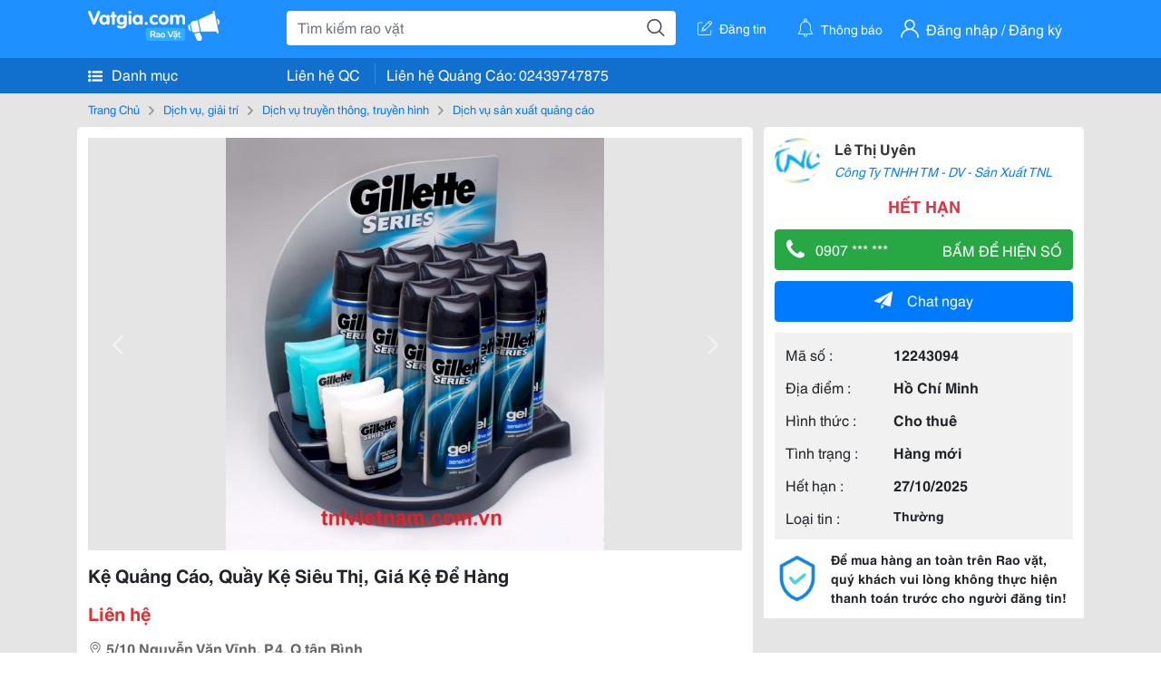

--- FILE ---
content_type: text/html; charset=UTF-8
request_url: https://www.vatgia.com/raovat/9243/12243094/ke-quang-cao-quay-ke-sieu-thi-gia-ke-de-hang.html
body_size: 5353
content:
<!DOCTYPE html>
<html lang="vi">
<head>
    <link rel="dns-prefetch" href="//cdnvg.scandict.com">
    <meta http-equiv="Content-Type" content="text/html; charset=utf-8" />
    <link href="/assets/image/raovat/favicon.ico" rel="icon" type="image/x-icon">
    <meta http-equiv="X-UA-Compatible" content="ie=edge">

    
    <meta name="apple-mobile-web-app-status-bar-style" content="#0c81f6"/>
<meta name="theme-color" content="#0c81f6"/>
<meta name="apple-mobile-web-app-capable" content="yes"/>
<meta name="mobile-web-app-capable" content="yes"/>
<meta name="viewport" content="width=device-width, initial-scale=1.0"/>
<meta property="og:url" content="https://vatgia.com/raovat/9243/12243094/ke-quang-cao-quay-ke-sieu-thi-gia-ke-de-hang.html"/>
<meta property="og:type" content="website"/>
<meta property="og:site_name" content="Vatgia.com"/>
<meta property="og:locale" content="vi_VN"/>
<meta property="og:title" content="Kệ Quảng Cáo, Quầy Kệ Siêu Thị, Giá Kệ Để Hàng"/>
<meta property="og:description" content="Dịch Vụ Sản Xuất Quảng Cáo Công Ty Tnhh Tm-Dv-Sản Xuất Tnl   Website: Www.tnlvietnam.com.vn Hoặc: Http://Www.vatgia.com/Tnlvietnam .  Công Ty Tnl Là Công Ty Sản Xuất Trực Tiếp Posm , Sản Xuất Các Vật Phẩm Quảng Cáo, Quầy Kệ, Booth, Posm, Kệ Mica Trưng Bày Sản Phẩm ,.... . Lê Thị Uyên. 05-12 28/08/2015"/>
<meta property="og:image" content="https://cdnvg.scandict.com/pictures/fullsize/2015/08/28/uyy1440754993.jpg"/>
<meta name="title" content="Kệ Quảng Cáo, Quầy Kệ Siêu Thị, Giá Kệ Để Hàng"/>
<meta name="keywords" content="dịch vụ sản xuất quảng cáo, kệ, quảng, cáo, , quầy, kệ, siêu..."/>
<meta name="description" content="Dịch Vụ Sản Xuất Quảng Cáo Công Ty Tnhh Tm-Dv-Sản Xuất Tnl   Website: Www.tnlvietnam.com.vn Hoặc: Http://Www.vatgia.com/Tnlvietnam .  Công Ty Tnl Là Công Ty Sản Xuất Trực Tiếp Posm , Sản Xuất Các Vật Phẩm Quảng Cáo, Quầy Kệ, Booth, Posm, Kệ Mica Trưng Bày Sản Phẩm ,.... . Lê Thị Uyên. 05-12 28/08/2015"/>
<title>Kệ Quảng Cáo, Quầy Kệ Siêu Thị, Giá Kệ Để Hàng</title>

    
            <link rel="canonical" href="https://vatgia.com/raovat/9243/12243094/ke-quang-cao-quay-ke-sieu-thi-gia-ke-de-hang.html">
    
    
    
    <link rel="stylesheet" type="text/css" href="https://vatgia.com/assets/raovat/fonts/flaticon/flaticon.css">
    <link rel="stylesheet" type="text/css" href="https://vatgia.com/assets/css/bootstrap-4.5.0.css">
    <link rel="stylesheet" type="text/css" href="https://vatgia.com/assets/371000597101675/raovat/css/raovat.css">

        <script>
        window.vnpapp = "false";
        window.mobiledetect = "web";
        window.dataUser = "null";
        window.domain = "//vatgia.com";
        window.envAds = "ca-pub-2979760623205174";
        window.envAdsSlot = "8018923188";
        window.firebaseConfig = {
            apiKey: "AIzaSyBlmRLfyJCyqA8yu5x8bpFo0jwYX2yBpOg",
            authDomain: "vatgia-id.firebaseapp.com",
            databaseURL: "https://vatgia-id.firebaseio.com",
            projectId: "vatgia-id",
            storageBucket: "",
            messagingSenderId: "736117193883",
            appId: "1:736117193883:web:624a055c617b3dbe"
        }
        window.urlFacebookLogin = 'https://www.facebook.com/v4.0/dialog/oauth?response_type=code%2Cgranted_scopes&client_id=891255665928834&redirect_uri=https%3A%2F%2Fvatgia.com/home/&scope=public_profile%2Cemail&state=provider%3Dfacebook%26redirect%3D%2Fraovat';
        window.urlGoogleLogin = 'https://accounts.google.com/o/oauth2/v2/auth?scope=openid+https://www.googleapis.com/auth/userinfo.email+profile&response_type=code&redirect_uri=https%3A//vatgia.com/home/&client_id=736117193883-nj2eab6opd4bg8phsltf8likgal0jcbc.apps.googleusercontent.com&state=provider%3Dgoogle%26redirect%3D%2Fraovat';
    </script>

    <script type="application/ld+json">
						{
						  "@context": "https://schema.org",
						  "@type": "Organization",
						  "url": "https://vatgia.com",
						  "logo": "https://vatgia.com/css/logos/logo.png",
						  "name": "Vatgia.com",
						  "contactPoint": [{
						    "@type": "ContactPoint",
						    "telephone": "+84 02439747875",
						    "contactType": "Customer support",
						    "areaServed": "VI"
						  }],
						  "sameAs": ["https://www.facebook.com/vatgiafanpage"]
						}
						</script>

    <script type="application/ld+json">
						{
							"@context": "https://schema.org",
							"@type": "WebSite",
							"url": "https://vatgia.com",
							"potentialAction": {
								"@type": "SearchAction",
								"target": "https://vatgia.com/raovat/quicksearch.php?keyword={search_term_string}",
								"query-input": "required name=search_term_string"
							},
							"name" : "Vatgia.com",
            			"alternateName" : "Vatgia.com - Mua sắm hạnh phúc, kinh doanh hiệu quả"
						}
						</script>

            <script type="application/ld+json">{"@context": "http://schema.org", "@type": "BreadcrumbList", "itemListElement": [{
									"@type": "ListItem",
									"position": 1,
									"item": {
										"@id": "https://vatgia.com/raovat",
										"name": "Rao vặt"
									}
								},{
									"@type": "ListItem",
									"position": 2,
									"item": {
										"@id": "https://vatgia.com/raovat/1717/dich-vu-giai-tri.html",
										"name": "Dịch vụ, giải trí"
									}
								},{
									"@type": "ListItem",
									"position": 3,
									"item": {
										"@id": "https://vatgia.com/raovat/9240/dich-vu-truyen-thong-truyen-hinh.html",
										"name": "Dịch vụ truyền thông, truyền hình"
									}
								},{
									"@type": "ListItem",
									"position": 4,
									"item": {
										"@id": "https://vatgia.com/raovat/9243/dich-vu-san-xuat-quang-cao.html",
										"name": "Dịch vụ sản xuất quảng cáo"
									}
								}]}</script>
    
    
    
    </head>
<body>
        <div id="raovat" class="css_rv_web">
        
                    <header-web :ContactPhone-prop="[[&quot;Li\u00ean h\u1ec7 Qu\u1ea3ng C\u00e1o&quot;,&quot; 02439747875&quot;,&quot;02439747875&quot;]]"></header-web>
                

        
        <div id="body-raovat">
            <div class="detail_pc pb-12px" id="remove-ads">














    <div class="container" id="container-ads">
        <nav aria-label="breadcrumb" class="rv-breadcrumb-pc">
    <ol class="breadcrumb">
        <li class="breadcrumb-item">
            <a href="/raovat">Trang Chủ</a>
        </li>
                            
                <li class="breadcrumb-item">
                    <a href="/raovat/1717/dich-vu-giai-tri.html">Dịch vụ, giải trí</a>
                </li>
            
                                
                <li class="breadcrumb-item">
                    <a href="/raovat/9240/dich-vu-truyen-thong-truyen-hinh.html">Dịch vụ truyền thông, truyền hình</a>
                </li>
            
                                
                <li class="breadcrumb-item">
                    <a href="/raovat/9243/dich-vu-san-xuat-quang-cao.html">Dịch vụ sản xuất quảng cáo</a>
                </li>
            
                        </ol>
</nav>
        <div class="info_detail">
            <div class="info-generality row">
                <div class="col-8 pr-0">
                    <div class="bg-white pt-12px px-12px boder-top-5px">
                        <div class="img-info">
                            
                            <slide-image-web :slide-prop="{&quot;imageThum&quot;:[&quot;https:\/\/cdnvg.scandict.com\/pictures\/thumb\/w750\/2015\/08\/uyy1440754993.jpg&quot;,&quot;https:\/\/cdnvg.scandict.com\/pictures\/thumb\/w750\/2015\/08\/ssd1440755193.jpg&quot;,&quot;https:\/\/cdnvg.scandict.com\/pictures\/thumb\/w750\/2015\/08\/sue1440755310.jpg&quot;,&quot;https:\/\/cdnvg.scandict.com\/pictures\/thumb\/w750\/2015\/08\/wpc1440755425.jpg&quot;,&quot;https:\/\/cdnvg.scandict.com\/pictures\/thumb\/w750\/2015\/08\/qpu1440755568.jpg&quot;],&quot;image&quot;:[&quot;https:\/\/cdnvg.scandict.com\/pictures\/thumb\/0x0\/2015\/08\/uyy1440754993.jpg&quot;,&quot;https:\/\/cdnvg.scandict.com\/pictures\/thumb\/0x0\/2015\/08\/ssd1440755193.jpg&quot;,&quot;https:\/\/cdnvg.scandict.com\/pictures\/thumb\/0x0\/2015\/08\/sue1440755310.jpg&quot;,&quot;https:\/\/cdnvg.scandict.com\/pictures\/thumb\/0x0\/2015\/08\/wpc1440755425.jpg&quot;,&quot;https:\/\/cdnvg.scandict.com\/pictures\/thumb\/0x0\/2015\/08\/qpu1440755568.jpg&quot;]}"/>
                        </div>
                        <div class="title-price-product">
                            <h1 title="Kệ Quảng Cáo, Quầy Kệ Siêu Thị, Giá Kệ Để Hàng" class="title m-0 mt-12px">Kệ Quảng Cáo, Quầy Kệ Siêu Thị, Giá Kệ Để Hàng</h1>
                            <p class="price m-0 mt-12px">Liên hệ</p>
                            <p class="address m-0 mt-12px"><i class="flaticon-pin mr-1"></i>5/10 Nguyễn Văn Vĩnh, P.4, Q.tân Bình</p>
                                                    </div>
                    </div>
                    <div class="describe-product bg-white pt-12px">
                        <div class="des pb-12px px-12px overflow-hidden">
                            
                            
                            <div class="keyword-suggest pt-12px pb-12px">
                                <span class="title mr-1">Từ khóa gợi ý:</span>
                                <span>
                                                                    </span>
                            </div>
                        </div>

                    </div>

                    
                                        <div class="comment-post mt-12px bg-white">
                        <div class="title-comment bg-white">
                            <p class="m-0 pb-2">Bình luận</p>
                        </div>

                        <comment-add
                            :idrv="12243094" user_rv="1118150" user_name="Lê Thị Mỹ Trinh" title_rv="Kệ Quảng Cáo, Quầy Kệ Siêu Thị, Giá Kệ Để Hàng"
                            ></comment-add>
                                                
                                                
                    </div>
                                        














                </div>
                <div class="info-product col-4 pl-12px sticky-top">
                    <div class="bg-white p-12px boder-top-5px">
                        <div class="d-flex info-human">
                            <div class="user">
                                <img class="w-100 h-100" src="https://cdnvg.scandict.com/pictures/thumb/60x60/2015/05/xyk1431231209.png" alt="Lê Thị Mỹ Trinh" onerror="javascript:this.src='/assets/image/raovat/no-avatar.png'"/>
                            </div>
                            <div class="name pl-3">
                                <a class="text-decoration-none" href="/raovat/detail_user?iUse=1118150">
                                    Lê Thị Uyên
                                </a>

                                                                    <div class="stall text-truncate text-primary"><a class="text-decoration-none font-italic" href="/tnlvietnam">Công Ty TNHH TM - DV - Sản Xuất TNL</a></div>
                                                            </div>
                        </div>
                                                    <p class="mt-12px mb-0 text-center text-danger exprice-date">HẾT HẠN</p>
                        
                        
                        <div>
                                                        <button class="btn btn-success btn-block mt-12px btn-phone-detail" onclick="showPhone(this)">
                                <span class="float-left">
                                    <i class="flaticon-telephone-handle-silhouette mr-2"></i>
                                    0907 *** ***
                                </span>
                                <span class="float-right text-uppercase">Bấm để hiện số</span>
                            </button>
                            <div class="btn btn-outline-success show-phone-pc font-weight-bold text-center btn-block mt-12px d-none">
                                0907 481 142
                            </div>
                        </div>
                        <div class="btn-chat mt-12px">
                            <button type="button" class="btn btn-primary btn-chat-pc btn-block" onclick="create_chat_box({use_id: '1118150'})"><i class="flaticon-send mr-3"></i>Chat ngay</button>
                        </div>
                        <table class="table mt-12px mb-0 table-borderless tab-info-product pb-12px">
                            <tbody>
                                <tr>
                                    <td class="name">Mã số :</td>
                                    <td class="value"><strong>12243094</strong></td>
                                </tr>
                                <tr>
                                    <td class="name">Địa điểm :</td>
                                    <td class="value"><strong>Hồ Chí Minh</strong></td>
                                </tr>
                                <tr>
                                    <td class="name">Hình thức :</td>
                                    <td class="value"><strong>Cho thuê</strong></td>
                                </tr>
                                <tr>
                                    <td class="name">Tình trạng :</td>
                                    <td class="value"><strong>Hàng mới</strong></td>
                                </tr>
                                <tr>
                                    <td class="name">Hết hạn :</td>
                                    <td class="value expire_date" title="Post 17:33 28/08/2015, Up 10:11 25/07/2016">
                                        <strong>27/10/2025</strong>
                                    </td>
                                </tr>
                                <tr>
                                    <td class="name">Loại tin :</td>
                                                                            <td class="value"><p class="m-0 text-normal">Thường</p></td>
                                                                    </tr>
                            </tbody>
                        </table>
                        <div class="warning d-flex">
                            <div class="img-warning">
                                <div class="w-100 h-100" style='background: url("/assets/image/raovat/warning.png"); background-size: cover; background-repeat: no-repeat;'></div>
                            </div>
                            <div class="text pl-12px">
                                <span>Để mua hàng an toàn trên Rao vặt, quý khách vui lòng không thực hiện thanh toán trước cho người đăng tin!</span>
                            </div>
                        </div>
                    </div>
                    <div class=" mt-3">
                        <div class="panama_root" data-slot="bottom" ></div>
                        <script lang="javascript">
                            (function() {
                                var ga = document.createElement('script');
                                ga.type = 'text/javascript';ga.async=true;ga.defer=true;
                                ga.src = '//panama.vn/ads/tracking.js?v=123&';
                                var s = document.getElementsByTagName('script');
                                s[0].parentNode.insertBefore(ga, s[0]);
                            })();
                        </script>
                    </div>
                </div>
            </div>
                    </div>
    </div>
    <div class="container mt-3">
        <div class="panama_root" data-slot="bottom"></div>
        <script lang="javascript">
            (function() {
                var ga = document.createElement('script');
                ga.type = 'text/javascript';ga.async=true;ga.defer=true;
                ga.src = '//panama.vn/ads/tracking.js?v=123&';
                var s = document.getElementsByTagName('script');
                s[0].parentNode.insertBefore(ga, s[0]);
            })();
        </script>
    </div>














</div>
        </div>
        

        
                <footer-raovat :ContactPhone-prop="[[&quot;Li\u00ean h\u1ec7 Qu\u1ea3ng C\u00e1o&quot;,&quot; 02439747875&quot;,&quot;02439747875&quot;]]"></footer-raovat>
        
        
    </div>

    
    <script src="https://vatgia.com/assets/7100988271006543/raovat/js/manifest.js?v=2.9.27"></script>
    <script src="https://vatgia.com/assets/21019764316998101/raovat/js/vendor.js?v=2.9.27"></script>
    <script src="https://vatgia.com/assets/181009657989767/raovat/js/main.js?v=2.9.27"></script>

            <script src="https://vatgia.com/assets/0358102102102310210198/raovat/js/header-web.js?v=2.9.27"></script>
    
    <script src="https://vatgia.com/assets//js/slideShow.js"></script>
    <script src="https://vatgia.com/assets/1004262442981003/raovat/js/raovat.js?v=2.9.27"></script>

    <script src="/assets/js/jquery-3.5.1.min.js"></script>

    <script>
    $(function () {
        $.ajax({
            type: "POST",
            url: "/api/v2/raovat/view",
            data: {
                id: 12243094
            },
            success: function (response) {
                var exp = response.data.exp * 1000;
                var time = new Date(exp);

                if(response.success == 1) {
                    document.cookie = ""+response.data.key_cookie+"="+response.data.exp+"; expires="+time+"; path=/";
                }
            }
        });
    });
    let showPhone = (e) => {
        let dom = document.querySelector('.show-phone-pc');
        e.remove();
        dom.classList.remove('d-none');

        $.ajax({
            type: "POST",
            url: "/api/v2/reports/aggregation/viewed_phonenumber",
            data: {
                raovat_viewed_phonenumber: 1
            },
            success: function (response) {
            }
        });
    }
    $(document).scroll(function () {
        var y = $(this).scrollTop();
        if (y > 100) {
            $('.info-product').addClass("fix-sticky-top");
        }
        else {
            $('.info-product').removeClass("fix-sticky-top");
        }
    });
</script>



    
    </body>
</html>


--- FILE ---
content_type: text/html; charset=utf-8
request_url: https://panama.vn/panama-embed?utm_source=vatgia.com&utm_medium=cpc&utm_campaign=panama_2025&slot=bottom
body_size: 32634
content:
<!DOCTYPE html>
<html lang="en">

<head>
    <meta charset="utf-8">
    <meta name="viewport" content="width=device-width, initial-scale=1">
    <meta name="csrf-token" content="kh24aXu3xQup1lhEjU9rROGdGs5WwGivdh9RGRnH">
    <meta http-equiv="X-UA-Compatible" content="IE=edge">

    <title>Recommerce Module - Laravel</title>

    <meta name="description" content="">
    <meta name="keywords" content="">
    <meta name="author" content="">

    <!-- Fonts -->
    <link rel="preconnect" href="https://fonts.bunny.net">
    <link href="https://fonts.bunny.net/css?family=figtree:400,500,600&display=swap" rel="stylesheet" />

    

    <link rel="preload" as="style" href="https://panama.vn/build/assets/app-D_wrnQnu.css" /><link rel="stylesheet" href="https://panama.vn/build/assets/app-D_wrnQnu.css" />        <style>
        #product-list-container{
            /*background-image: url("/images/banner.jpg");*/
            /*background-repeat: no-repeat;*/
        }
        /* Ẩn thanh cuộn cho WebKit (Chrome, Safari, Opera, Edge Chromium) */
        .product #product-grid::-webkit-scrollbar {
            display: none;
        }
        #product-list-container .product {
            width: 100%;
        }
        /* Ẩn thanh cuộn cho Firefox */
        .product #product-grid {
            scrollbar-width: none;

        }
        .product #product-grid .product-card{
            max-width: 200px;
            width: 20%;
            min-width: 200px;
            border-left: 1px solid rgb(229 231 235);
            border-right: 1px solid rgb(229 231 235);
        }
        #product-list-container .information{
            width : 100%;
        }
        @media (min-width: 768px) {
            #product-list-container .information{
                /* Áp dụng calc(100% - 100px) khi màn hình từ 768px trở lên */
                width: 120px;
            }
            #product-list-container .product {
                width: calc(100% - 120px);
            }
        }

    </style>
</head>

<body>
    
    
    <div id="product-list-container"  class=" w-full md:bg-cover bg-auto bg-white">
        
        <div class="">
            <div class="relative border border-gray-300  shadow-md md:flex " >
                <div class="information w-full md:w-[120px] flex md:items-center md:justify-center px-2 pt-2 md:pb-2">
                    <div class=" h-max">
                        <a class=" md:mb-2 mb-px block" href="https://panama.vn" target="_blank">
                            <img src="https://panama.vn/images/logo/panama_vn.png" alt="Vatgia - Ứng dụng bán đồ cũ bằng AI" class="logo md:w-[120px] w-[65px]">
                        </a>
                        <p class="text-[12px] text-center text-gray-800 ml-[3px] md:ml-0">Chuyên gia AI Đồ Cũ – Mua Bán Đồ Second-hand.</p>
                    </div>

                </div>
                <div class="absolute top-0 right-1 group z-10">
                    <a href="https://panama.vn" target="_blank" >
                        <div class="flex items-center gap-1 bg-white border border-gray-200 rounded-full px-2 py-1 shadow-sm cursor-pointer">
                                 <span
                                         class="text-xs text-gray-600 whitespace-nowrap
                                           max-w-0 hidden group-hover:block
                                           font-semibold
                                           group-hover:max-w-[100px]
                                           group-hover:ml-1
                                           transition-all duration-300 ease-in-out">
                                    Panama.vn
                                </span>
                            <img
                                    src="https://panama.vn/images/icon/16x16.png"
                                    alt="icon"
                                    class="w-4 h-4"
                            />
                        </div>
                    </a>
                </div>
                <div class="relative product w-full md:w-[calc(100%-120px)]">
                
                
                
                
                
                    <div id="product-grid" class=" flex flex-nowrap overflow-x-auto h-full">
                                                                            
                            
                            
                            <div class="product-card p-2 bg-white flex-shrink-0 ">
                                
                                <a href="https://panama.vn/detail/1609?utm_source=vatgia.com&utm_medium=cpc&utm_campaign=panama_2025" class="w-full" target="_blank">
                                    <img class="object-cover w-full h-32 md:h-40" src="https://panama.vn/storage/products/2026/01/1769423986_426_7c3ee8bd.jpg" alt="Lò Nướng BlueStone Cao Cấp - Tiện Ích Nhà Bếp" />
                                </a>
                                
                                <div class="">
                                    <a href="https://panama.vn/detail/1609?utm_source=vatgia.com&utm_medium=cpc&utm_campaign=panama_2025" title="Lò Nướng BlueStone Cao Cấp - Tiện Ích Nhà Bếp" target="_blank">
                                        <h5 class="text-base font-semibold tracking-tight text-gray-900 line-clamp-2 min-h-[3rem]">Lò Nướng BlueStone Cao Cấp - Tiện Ích Nhà Bếp</h5>
                                    </a>
                                    <p class="text-gray-700 mt-2">Hà Nội</p>
                                    
                                    <p class="text-sm md:text-base font-bold text-red-600 ">2.000.000 đ</p>

                                    
        
        
        
                                </div>
                            </div>
                            
                                                    
                            
                            
                            <div class="product-card p-2 bg-white flex-shrink-0 ">
                                
                                <a href="https://panama.vn/detail/1608?utm_source=vatgia.com&utm_medium=cpc&utm_campaign=panama_2025" class="w-full" target="_blank">
                                    <img class="object-cover w-full h-32 md:h-40" src="https://panama.vn/storage/products/2026/01/1769345098_424_19f82382.jpeg" alt="Nintendo Switch Lite h@ck 256GB" />
                                </a>
                                
                                <div class="">
                                    <a href="https://panama.vn/detail/1608?utm_source=vatgia.com&utm_medium=cpc&utm_campaign=panama_2025" title="Nintendo Switch Lite h@ck 256GB" target="_blank">
                                        <h5 class="text-base font-semibold tracking-tight text-gray-900 line-clamp-2 min-h-[3rem]">Nintendo Switch Lite h@ck 256GB</h5>
                                    </a>
                                    <p class="text-gray-700 mt-2">An Giang</p>
                                    
                                    <p class="text-sm md:text-base font-bold text-red-600 ">2.000.000 đ</p>

                                    
        
        
        
                                </div>
                            </div>
                            
                                                    
                            
                            
                            <div class="product-card p-2 bg-white flex-shrink-0 ">
                                
                                <a href="https://panama.vn/detail/1607?utm_source=vatgia.com&utm_medium=cpc&utm_campaign=panama_2025" class="w-full" target="_blank">
                                    <img class="object-cover w-full h-32 md:h-40" src="https://panama.vn/storage/products/2026/01/1769332472_402_59ebf343.jpeg" alt="Túi MK auth, màu đỏ tươi đẹp lắm, mua mới gần 3triệu, mình xài rồi nên sale.Size 19cm vừa dt, phù hợp đi chơi dạo phố" />
                                </a>
                                
                                <div class="">
                                    <a href="https://panama.vn/detail/1607?utm_source=vatgia.com&utm_medium=cpc&utm_campaign=panama_2025" title="Túi MK auth, màu đỏ tươi đẹp lắm, mua mới gần 3triệu, mình xài rồi nên sale.Size 19cm vừa dt, phù hợp đi chơi dạo phố" target="_blank">
                                        <h5 class="text-base font-semibold tracking-tight text-gray-900 line-clamp-2 min-h-[3rem]">Túi MK auth, màu đỏ tươi đẹp lắm, mua mới gần 3triệu, mình xài rồi nên sale.Size 19cm vừa dt, phù hợp đi chơi dạo phố</h5>
                                    </a>
                                    <p class="text-gray-700 mt-2">Đồng Nai</p>
                                    
                                    <p class="text-sm md:text-base font-bold text-red-600 ">520.000 đ</p>

                                    
        
        
        
                                </div>
                            </div>
                            
                                                    
                            
                            
                            <div class="product-card p-2 bg-white flex-shrink-0 ">
                                
                                <a href="https://panama.vn/detail/1606?utm_source=vatgia.com&utm_medium=cpc&utm_campaign=panama_2025" class="w-full" target="_blank">
                                    <img class="object-cover w-full h-32 md:h-40" src="https://panama.vn/storage/products/2026/01/1769325233_423_f72ac54b.jpg" alt="Samsung A24 128GB zin all" />
                                </a>
                                
                                <div class="">
                                    <a href="https://panama.vn/detail/1606?utm_source=vatgia.com&utm_medium=cpc&utm_campaign=panama_2025" title="Samsung A24 128GB zin all" target="_blank">
                                        <h5 class="text-base font-semibold tracking-tight text-gray-900 line-clamp-2 min-h-[3rem]">Samsung A24 128GB zin all</h5>
                                    </a>
                                    <p class="text-gray-700 mt-2">TP HCM</p>
                                    
                                    <p class="text-sm md:text-base font-bold text-red-600 ">2.800.000 đ</p>

                                    
        
        
        
                                </div>
                            </div>
                            
                                                    
                            
                            
                            <div class="product-card p-2 bg-white flex-shrink-0 ">
                                
                                <a href="https://panama.vn/detail/1605?utm_source=vatgia.com&utm_medium=cpc&utm_campaign=panama_2025" class="w-full" target="_blank">
                                    <img class="object-cover w-full h-32 md:h-40" src="https://panama.vn/storage/products/2026/01/1769325069_423_3595bde0.jpg" alt="Iphone 12 128GB 2 Sim vật lý zin keng" />
                                </a>
                                
                                <div class="">
                                    <a href="https://panama.vn/detail/1605?utm_source=vatgia.com&utm_medium=cpc&utm_campaign=panama_2025" title="Iphone 12 128GB 2 Sim vật lý zin keng" target="_blank">
                                        <h5 class="text-base font-semibold tracking-tight text-gray-900 line-clamp-2 min-h-[3rem]">Iphone 12 128GB 2 Sim vật lý zin keng</h5>
                                    </a>
                                    <p class="text-gray-700 mt-2">TP HCM</p>
                                    
                                    <p class="text-sm md:text-base font-bold text-red-600 ">5.800.000 đ</p>

                                    
        
        
        
                                </div>
                            </div>
                            
                                                    
                            
                            
                            <div class="product-card p-2 bg-white flex-shrink-0 ">
                                
                                <a href="https://panama.vn/detail/1604?utm_source=vatgia.com&utm_medium=cpc&utm_campaign=panama_2025" class="w-full" target="_blank">
                                    <img class="object-cover w-full h-32 md:h-40" src="https://panama.vn/storage/products/2026/01/1769324493_423_b8d3d815.jpg" alt="iPhone 12 Pro Max 128GB zin keng" />
                                </a>
                                
                                <div class="">
                                    <a href="https://panama.vn/detail/1604?utm_source=vatgia.com&utm_medium=cpc&utm_campaign=panama_2025" title="iPhone 12 Pro Max 128GB zin keng" target="_blank">
                                        <h5 class="text-base font-semibold tracking-tight text-gray-900 line-clamp-2 min-h-[3rem]">iPhone 12 Pro Max 128GB zin keng</h5>
                                    </a>
                                    <p class="text-gray-700 mt-2">TP HCM</p>
                                    
                                    <p class="text-sm md:text-base font-bold text-red-600 ">8.500.000 đ</p>

                                    
        
        
        
                                </div>
                            </div>
                            
                                                    
                            
                            
                            <div class="product-card p-2 bg-white flex-shrink-0 ">
                                
                                <a href="https://panama.vn/detail/1603?utm_source=vatgia.com&utm_medium=cpc&utm_campaign=panama_2025" class="w-full" target="_blank">
                                    <img class="object-cover w-full h-32 md:h-40" src="https://panama.vn/storage/products/2026/01/1769237286_419_2c134d9d.jpg" alt="Áo len trễ vai nữ đẹp, ấm áp, phong cách thời trang" />
                                </a>
                                
                                <div class="">
                                    <a href="https://panama.vn/detail/1603?utm_source=vatgia.com&utm_medium=cpc&utm_campaign=panama_2025" title="Áo len trễ vai nữ đẹp, ấm áp, phong cách thời trang" target="_blank">
                                        <h5 class="text-base font-semibold tracking-tight text-gray-900 line-clamp-2 min-h-[3rem]">Áo len trễ vai nữ đẹp, ấm áp, phong cách thời trang</h5>
                                    </a>
                                    <p class="text-gray-700 mt-2">Hà Nội</p>
                                    
                                    <p class="text-sm md:text-base font-bold text-red-600 ">50.000 đ</p>

                                    
        
        
        
                                </div>
                            </div>
                            
                                                    
                            
                            
                            <div class="product-card p-2 bg-white flex-shrink-0 ">
                                
                                <a href="https://panama.vn/detail/1602?utm_source=vatgia.com&utm_medium=cpc&utm_campaign=panama_2025" class="w-full" target="_blank">
                                    <img class="object-cover w-full h-32 md:h-40" src="https://panama.vn/storage/products/2026/01/1769236705_419_52138108.jpg" alt="Combo 2 Áo croptop thời trang, phong cách nữ tính" />
                                </a>
                                
                                <div class="">
                                    <a href="https://panama.vn/detail/1602?utm_source=vatgia.com&utm_medium=cpc&utm_campaign=panama_2025" title="Combo 2 Áo croptop thời trang, phong cách nữ tính" target="_blank">
                                        <h5 class="text-base font-semibold tracking-tight text-gray-900 line-clamp-2 min-h-[3rem]">Combo 2 Áo croptop thời trang, phong cách nữ tính</h5>
                                    </a>
                                    <p class="text-gray-700 mt-2">Hà Nội</p>
                                    
                                    <p class="text-sm md:text-base font-bold text-red-600 ">100.000 đ</p>

                                    
        
        
        
                                </div>
                            </div>
                            
                                                    
                            
                            
                            <div class="product-card p-2 bg-white flex-shrink-0 ">
                                
                                <a href="https://panama.vn/detail/1601?utm_source=vatgia.com&utm_medium=cpc&utm_campaign=panama_2025" class="w-full" target="_blank">
                                    <img class="object-cover w-full h-32 md:h-40" src="https://panama.vn/storage/products/2026/01/1769236567_419_5da63eaf.jpg" alt="Chân váy xếp ly đẹp, phong cách trẻ trung" />
                                </a>
                                
                                <div class="">
                                    <a href="https://panama.vn/detail/1601?utm_source=vatgia.com&utm_medium=cpc&utm_campaign=panama_2025" title="Chân váy xếp ly đẹp, phong cách trẻ trung" target="_blank">
                                        <h5 class="text-base font-semibold tracking-tight text-gray-900 line-clamp-2 min-h-[3rem]">Chân váy xếp ly đẹp, phong cách trẻ trung</h5>
                                    </a>
                                    <p class="text-gray-700 mt-2">Hà Nội</p>
                                    
                                    <p class="text-sm md:text-base font-bold text-red-600 ">50.000 đ</p>

                                    
        
        
        
                                </div>
                            </div>
                            
                                                    
                            
                            
                            <div class="product-card p-2 bg-white flex-shrink-0 ">
                                
                                <a href="https://panama.vn/detail/1600?utm_source=vatgia.com&utm_medium=cpc&utm_campaign=panama_2025" class="w-full" target="_blank">
                                    <img class="object-cover w-full h-32 md:h-40" src="https://panama.vn/storage/products/2026/01/1769235857_419_4ea855c2.jpg" alt="Áo len trẻ vai đỏ thời trang, mới tinh, phù hợp mùa đông" />
                                </a>
                                
                                <div class="">
                                    <a href="https://panama.vn/detail/1600?utm_source=vatgia.com&utm_medium=cpc&utm_campaign=panama_2025" title="Áo len trẻ vai đỏ thời trang, mới tinh, phù hợp mùa đông" target="_blank">
                                        <h5 class="text-base font-semibold tracking-tight text-gray-900 line-clamp-2 min-h-[3rem]">Áo len trẻ vai đỏ thời trang, mới tinh, phù hợp mùa đông</h5>
                                    </a>
                                    <p class="text-gray-700 mt-2">Hà Nội</p>
                                    
                                    <p class="text-sm md:text-base font-bold text-red-600 ">50.000 đ</p>

                                    
        
        
        
                                </div>
                            </div>
                            
                                                    
                            
                            
                            <div class="product-card p-2 bg-white flex-shrink-0 ">
                                
                                <a href="https://panama.vn/detail/1599?utm_source=vatgia.com&utm_medium=cpc&utm_campaign=panama_2025" class="w-full" target="_blank">
                                    <img class="object-cover w-full h-32 md:h-40" src="https://panama.vn/storage/products/2026/01/1769235705_419_dd793a7e.jpg" alt="Chân váy nữ chất liệu lưới thời trang, mới đẹp" />
                                </a>
                                
                                <div class="">
                                    <a href="https://panama.vn/detail/1599?utm_source=vatgia.com&utm_medium=cpc&utm_campaign=panama_2025" title="Chân váy nữ chất liệu lưới thời trang, mới đẹp" target="_blank">
                                        <h5 class="text-base font-semibold tracking-tight text-gray-900 line-clamp-2 min-h-[3rem]">Chân váy nữ chất liệu lưới thời trang, mới đẹp</h5>
                                    </a>
                                    <p class="text-gray-700 mt-2">Hà Nội</p>
                                    
                                    <p class="text-sm md:text-base font-bold text-red-600 ">50.000 đ</p>

                                    
        
        
        
                                </div>
                            </div>
                            
                                                    
                            
                            
                            <div class="product-card p-2 bg-white flex-shrink-0 ">
                                
                                <a href="https://panama.vn/detail/1598?utm_source=vatgia.com&utm_medium=cpc&utm_campaign=panama_2025" class="w-full" target="_blank">
                                    <img class="object-cover w-full h-32 md:h-40" src="https://panama.vn/storage/products/2026/01/1769235611_419_0dccf71a.jpg" alt="Áo len nữ họa tiết sành điệu, phù hợp mùa thu đông" />
                                </a>
                                
                                <div class="">
                                    <a href="https://panama.vn/detail/1598?utm_source=vatgia.com&utm_medium=cpc&utm_campaign=panama_2025" title="Áo len nữ họa tiết sành điệu, phù hợp mùa thu đông" target="_blank">
                                        <h5 class="text-base font-semibold tracking-tight text-gray-900 line-clamp-2 min-h-[3rem]">Áo len nữ họa tiết sành điệu, phù hợp mùa thu đông</h5>
                                    </a>
                                    <p class="text-gray-700 mt-2">Hà Nội</p>
                                    
                                    <p class="text-sm md:text-base font-bold text-red-600 ">10.000 đ</p>

                                    
        
        
        
                                </div>
                            </div>
                            
                                                    
                            
                            
                            <div class="product-card p-2 bg-white flex-shrink-0 ">
                                
                                <a href="https://panama.vn/detail/1597?utm_source=vatgia.com&utm_medium=cpc&utm_campaign=panama_2025" class="w-full" target="_blank">
                                    <img class="object-cover w-full h-32 md:h-40" src="https://panama.vn/storage/products/2026/01/1769235520_419_87818fae.jpg" alt="Yếm đầm nữ vintage đẹp, phong cách cổ điển" />
                                </a>
                                
                                <div class="">
                                    <a href="https://panama.vn/detail/1597?utm_source=vatgia.com&utm_medium=cpc&utm_campaign=panama_2025" title="Yếm đầm nữ vintage đẹp, phong cách cổ điển" target="_blank">
                                        <h5 class="text-base font-semibold tracking-tight text-gray-900 line-clamp-2 min-h-[3rem]">Yếm đầm nữ vintage đẹp, phong cách cổ điển</h5>
                                    </a>
                                    <p class="text-gray-700 mt-2">Hà Nội</p>
                                    
                                    <p class="text-sm md:text-base font-bold text-red-600 ">50.000 đ</p>

                                    
        
        
        
                                </div>
                            </div>
                            
                                                    
                            
                            
                            <div class="product-card p-2 bg-white flex-shrink-0 ">
                                
                                <a href="https://panama.vn/detail/1596?utm_source=vatgia.com&utm_medium=cpc&utm_campaign=panama_2025" class="w-full" target="_blank">
                                    <img class="object-cover w-full h-32 md:h-40" src="https://panama.vn/storage/products/2026/01/1769235360_419_9a605b20.jpg" alt="Áo kiểu nữ xinh xắn, phong cách trẻ trung" />
                                </a>
                                
                                <div class="">
                                    <a href="https://panama.vn/detail/1596?utm_source=vatgia.com&utm_medium=cpc&utm_campaign=panama_2025" title="Áo kiểu nữ xinh xắn, phong cách trẻ trung" target="_blank">
                                        <h5 class="text-base font-semibold tracking-tight text-gray-900 line-clamp-2 min-h-[3rem]">Áo kiểu nữ xinh xắn, phong cách trẻ trung</h5>
                                    </a>
                                    <p class="text-gray-700 mt-2">Hà Nội</p>
                                    
                                    <p class="text-sm md:text-base font-bold text-red-600 ">50.000 đ</p>

                                    
        
        
        
                                </div>
                            </div>
                            
                                                    
                            
                            
                            <div class="product-card p-2 bg-white flex-shrink-0 ">
                                
                                <a href="https://panama.vn/detail/1594?utm_source=vatgia.com&utm_medium=cpc&utm_campaign=panama_2025" class="w-full" target="_blank">
                                    <img class="object-cover w-full h-32 md:h-40" src="https://panama.vn/storage/products/2026/01/1769183566_419_9626b020.jpg" alt="Set Áo len và Váy Nữ Thời Trang Sang Trọng" />
                                </a>
                                
                                <div class="">
                                    <a href="https://panama.vn/detail/1594?utm_source=vatgia.com&utm_medium=cpc&utm_campaign=panama_2025" title="Set Áo len và Váy Nữ Thời Trang Sang Trọng" target="_blank">
                                        <h5 class="text-base font-semibold tracking-tight text-gray-900 line-clamp-2 min-h-[3rem]">Set Áo len và Váy Nữ Thời Trang Sang Trọng</h5>
                                    </a>
                                    <p class="text-gray-700 mt-2">Hà Nội</p>
                                    
                                    <p class="text-sm md:text-base font-bold text-red-600 ">100.000 đ</p>

                                    
        
        
        
                                </div>
                            </div>
                            
                                            </div>

                    
                    <button id="next-button"
                            class="absolute top-1/2 cursor-pointer right-0 transform -translate-y-1/2 bg-gray-700 text-white p-2 rounded-full shadow-lg opacity-75 hover:opacity-100 z-10">
                        <svg class="w-4 h-4" fill="none" stroke="currentColor" viewBox="0 0 24 24" xmlns="http://www.w3.org/2000/svg"><path stroke-linecap="round" stroke-linejoin="round" stroke-width="2" d="M9 5l7 7-7 7"></path></svg>
                    </button>

                    
                    <button id="prev-button"
                            class="absolute top-1/2 -left-2 cursor-pointer transform -translate-y-1/2 bg-gray-700 text-white p-2 rounded-full shadow-lg opacity-75 hover:opacity-100 z-10 hidden">
                        <svg class="w-4 h-4" fill="none" stroke="currentColor" viewBox="0 0 24 24" xmlns="http://www.w3.org/2000/svg"><path stroke-linecap="round" stroke-linejoin="round" stroke-width="2" d="M15 19l-7-7 7-7"></path></svg>
                    </button>

                </div>
            </div>
        </div>
    </div>


    


        <script>
        document.addEventListener('DOMContentLoaded', function () {
            const grid = document.getElementById('product-grid');
            const nextButton = document.getElementById('next-button');
            const prevButton = document.getElementById('prev-button');

            let autoSlideTimer = null;
            const AUTO_SLIDE_DELAY = 2000; // 2s

            // =========================
            // Update trạng thái nút
            // =========================
            function updateButtons() {
                if (grid.scrollLeft > 0) {
                    prevButton.classList.remove('hidden');
                } else {
                    prevButton.classList.add('hidden');
                }

                if (grid.scrollWidth > grid.scrollLeft + grid.clientWidth + 5) {
                    nextButton.classList.remove('hidden');
                } else {
                    nextButton.classList.add('hidden');
                }
            }

            // =========================
            // Scroll sang phải
            // =========================
            function slideNext() {
                const scrollAmount = grid.clientWidth;

                // Nếu đã ở cuối → quay về đầu
                if (grid.scrollLeft + grid.clientWidth >= grid.scrollWidth - 5) {
                    grid.scrollTo({
                        left: 0,
                        behavior: 'smooth'
                    });
                } else {
                    grid.scrollBy({
                        left: scrollAmount,
                        behavior: 'smooth'
                    });
                }

                setTimeout(updateButtons, 400);
            }

            // =========================
            // Auto slide
            // =========================
            function startAutoSlide() {
                stopAutoSlide();
                autoSlideTimer = setInterval(slideNext, AUTO_SLIDE_DELAY);
            }

            function stopAutoSlide() {
                if (autoSlideTimer) {
                    clearInterval(autoSlideTimer);
                    autoSlideTimer = null;
                }
            }

            function resetAutoSlide() {
                stopAutoSlide();
                startAutoSlide();
            }

            // =========================
            // Nút Next
            // =========================
            nextButton.addEventListener('click', function () {
                stopAutoSlide();
                slideNext();
                resetAutoSlide();
            });

            // =========================
            // Nút Prev
            // =========================
            prevButton.addEventListener('click', function () {
                stopAutoSlide();
                grid.scrollBy({
                    left: -grid.clientWidth,
                    behavior: 'smooth'
                });
                setTimeout(updateButtons, 400);
                resetAutoSlide();
            });

            // =========================
            // Khi user scroll tay
            // =========================
            grid.addEventListener('scroll', function () {
                updateButtons();
                resetAutoSlide();
            });

            // =========================
            // Khởi tạo
            // =========================
            updateButtons();
            startAutoSlide();
        });
    </script>

</body>
